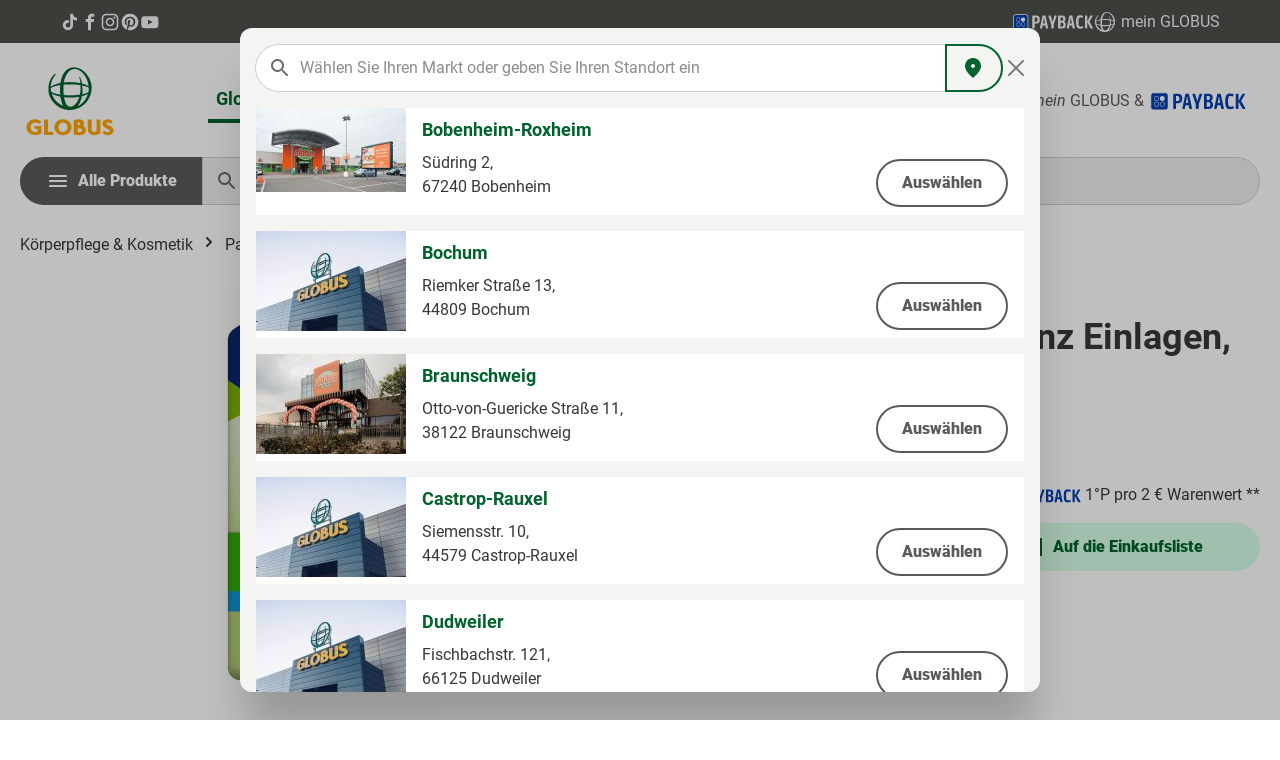

--- FILE ---
content_type: text/javascript
request_url: https://produkte.globus.de/theme/e64af9904f247e86512b1983b9cbd8af/js/nf-globus-theme/nf-globus-theme.js?1765965892
body_size: 7933
content:
(()=>{var e={895:()=>{document.addEventListener("DOMContentLoaded",()=>{let e=document.querySelector(".cms-element-styleguide");e&&e.querySelectorAll(".color-swatch-container").forEach(e=>{e.querySelectorAll(".color-swatch").forEach(e=>{let t=e.style.backgroundColor;e.querySelector(".hex-value").textContent=t})})})},733:()=>{document.addEventListener("DOMContentLoaded",()=>{document.querySelector(".has-clip-mobile"),setTimeout(()=>{document.querySelectorAll(".cms-block-image-text").forEach((e,t)=>{e.classList.add("has-clip")})},1e3)})},610:(e,t,r)=>{"use strict";r.d(t,{Z:()=>n});class n{static debounce(e,t){let r,n=arguments.length>2&&void 0!==arguments[2]&&arguments[2];return function(){for(var i=arguments.length,s=Array(i),o=0;o<i;o++)s[o]=arguments[o];n&&!r&&setTimeout(e.bind(e,...s),0),clearTimeout(r),r=setTimeout(e.bind(e,...s),t)}}}},206:(e,t,r)=>{"use strict";r.d(t,{Z:()=>n});class n{static isTouchDevice(){return"ontouchstart"in document.documentElement}static isIOSDevice(){return n.isIPhoneDevice()||n.isIPadDevice()}static isNativeWindowsBrowser(){return n.isIEBrowser()||n.isEdgeBrowser()}static isIPhoneDevice(){return!!navigator.userAgent.match(/iPhone/i)}static isIPadDevice(){return!!navigator.userAgent.match(/iPad/i)}static isIEBrowser(){return -1!==navigator.userAgent.toLowerCase().indexOf("msie")||!!navigator.userAgent.match(/Trident.*rv:\d+\./)}static isEdgeBrowser(){return!!navigator.userAgent.match(/Edge\/\d+/i)}static getList(){return{"is-touch":n.isTouchDevice(),"is-ios":n.isIOSDevice(),"is-native-windows":n.isNativeWindowsBrowser(),"is-iphone":n.isIPhoneDevice(),"is-ipad":n.isIPadDevice(),"is-ie":n.isIEBrowser(),"is-edge":n.isEdgeBrowser()}}}},830:(e,t,r)=>{"use strict";r.d(t,{Z:()=>n});class n{publish(e){let t=arguments.length>1&&void 0!==arguments[1]?arguments[1]:{},r=arguments.length>2&&void 0!==arguments[2]&&arguments[2],n=new CustomEvent(e,{detail:t,cancelable:r});return this.el.dispatchEvent(n),n}subscribe(e,t){let r=arguments.length>2&&void 0!==arguments[2]?arguments[2]:{},n=this,i=e.split("."),s=r.scope?t.bind(r.scope):t;if(r.once&&!0===r.once){let t=s;s=function(r){n.unsubscribe(e),t(r)}}return this.el.addEventListener(i[0],s),this.listeners.push({splitEventName:i,opts:r,cb:s}),!0}unsubscribe(e){let t=e.split(".");return this.listeners=this.listeners.reduce((e,r)=>([...r.splitEventName].sort().toString()===t.sort().toString()?this.el.removeEventListener(r.splitEventName[0],r.cb):e.push(r),e),[]),!0}reset(){return this.listeners.forEach(e=>{this.el.removeEventListener(e.splitEventName[0],e.cb)}),this.listeners=[],!0}get el(){return this._el}set el(e){this._el=e}get listeners(){return this._listeners}set listeners(e){this._listeners=e}constructor(e=document){this._el=e,e.$emitter=this,this._listeners=[]}}},266:(e,t,r)=>{"use strict";r.d(t,{Z:()=>n});class n{static iterate(e,t){if(e instanceof Map||Array.isArray(e))return e.forEach(t);if(e instanceof FormData){for(var r of e.entries())t(r[1],r[0]);return}if(e instanceof NodeList)return e.forEach(t);if(e instanceof HTMLCollection)return Array.from(e).forEach(t);if(e instanceof Object)return Object.keys(e).forEach(r=>{t(e[r],r)});throw Error("The element type ".concat(typeof e," is not iterable!"))}}},447:(e,t,r)=>{"use strict";r.d(t,{Z:()=>i});var n=r(610);class i{_registerEvents(){window.addEventListener("DOMContentLoaded",this._onDOMContentLoaded.bind(this)),window.addEventListener("resize",n.Z.debounce(this._onResize.bind(this),200),{capture:!0,passive:!0})}_onDOMContentLoaded(){this._dispatchEvents()}_onResize(){this._viewportHasChanged(i.getCurrentViewport())&&(this._dispatchEvents(),this._dispatchViewportEvent("Viewport/hasChanged"))}_dispatchEvents(){i.isXS()?this._dispatchViewportEvent("Viewport/isXS"):i.isSM()?this._dispatchViewportEvent("Viewport/isSM"):i.isMD()?this._dispatchViewportEvent("Viewport/isMD"):i.isLG()?this._dispatchViewportEvent("Viewport/isLG"):i.isXL()?this._dispatchViewportEvent("Viewport/isXL"):i.isXXL()&&this._dispatchViewportEvent("Viewport/isXXL")}_viewportHasChanged(e){let t=e!==this.currentViewport;return t&&(this.previousViewport=this.currentViewport,this.currentViewport=e),t}_dispatchViewportEvent(e){document.$emitter.publish(e,{previousViewport:this.previousViewport})}static isXS(){return"XS"===i.getCurrentViewport()}static isSM(){return"SM"===i.getCurrentViewport()}static isMD(){return"MD"===i.getCurrentViewport()}static isLG(){return"LG"===i.getCurrentViewport()}static isXL(){return"XL"===i.getCurrentViewport()}static isXXL(){return"XXL"===i.getCurrentViewport()}static getCurrentViewport(){return window.getComputedStyle(document.documentElement,":before").content.replace(/['"]+/g,"").toUpperCase()}constructor(){this.previousViewport=null,this.currentViewport=i.getCurrentViewport(),this._registerEvents()}}}},t={};function r(n){var i=t[n];if(void 0!==i)return i.exports;var s=t[n]={exports:{}};return e[n](s,s.exports,r),s.exports}r.m=e,(()=>{r.n=e=>{var t=e&&e.__esModule?()=>e.default:()=>e;return r.d(t,{a:t}),t}})(),(()=>{r.d=(e,t)=>{for(var n in t)r.o(t,n)&&!r.o(e,n)&&Object.defineProperty(e,n,{enumerable:!0,get:t[n]})}})(),(()=>{r.f={},r.e=e=>Promise.all(Object.keys(r.f).reduce((t,n)=>(r.f[n](e,t),t),[]))})(),(()=>{r.u=e=>"./js/nf-globus-theme/"+e+".js"})(),(()=>{r.miniCssF=e=>{}})(),(()=>{r.g=function(){if("object"==typeof globalThis)return globalThis;try{return this||Function("return this")()}catch(e){if("object"==typeof window)return window}}()})(),(()=>{r.o=(e,t)=>Object.prototype.hasOwnProperty.call(e,t)})(),(()=>{var e={};r.l=(t,n,i,s)=>{if(e[t]){e[t].push(n);return}if(void 0!==i)for(var o,a,c=document.getElementsByTagName("script"),l=0;l<c.length;l++){var u=c[l];if(u.getAttribute("src")==t){o=u;break}}o||(a=!0,(o=document.createElement("script")).charset="utf-8",o.timeout=120,r.nc&&o.setAttribute("nonce",r.nc),o.src=t),e[t]=[n];var d=(r,n)=>{o.onerror=o.onload=null,clearTimeout(f);var i=e[t];if(delete e[t],o.parentNode&&o.parentNode.removeChild(o),i&&i.forEach(e=>e(n)),r)return r(n)},f=setTimeout(d.bind(null,void 0,{type:"timeout",target:o}),12e4);o.onerror=d.bind(null,o.onerror),o.onload=d.bind(null,o.onload),a&&document.head.appendChild(o)}})(),(()=>{r.r=e=>{"undefined"!=typeof Symbol&&Symbol.toStringTag&&Object.defineProperty(e,Symbol.toStringTag,{value:"Module"}),Object.defineProperty(e,"__esModule",{value:!0})}})(),(()=>{r.g.importScripts&&(e=r.g.location+"");var e,t=r.g.document;if(!e&&t&&(t.currentScript&&(e=t.currentScript.src),!e)){var n=t.getElementsByTagName("script");if(n.length)for(var i=n.length-1;i>-1&&!e;)e=n[i--].src}if(!e)throw Error("Automatic publicPath is not supported in this browser");e=e.replace(/#.*$/,"").replace(/\?.*$/,"").replace(/\/[^\/]+$/,"/"),r.p=e+"../../"})(),(()=>{var e={"nf-globus-theme":0};r.f.j=(t,n)=>{var i=r.o(e,t)?e[t]:void 0;if(0!==i){if(i)n.push(i[2]);else{var s=new Promise((r,n)=>i=e[t]=[r,n]);n.push(i[2]=s);var o=r.p+r.u(t),a=Error();r.l(o,n=>{if(r.o(e,t)&&(0!==(i=e[t])&&(e[t]=void 0),i)){var s=n&&("load"===n.type?"missing":n.type),o=n&&n.target&&n.target.src;a.message="Loading chunk "+t+" failed.\n("+s+": "+o+")",a.name="ChunkLoadError",a.type=s,a.request=o,i[1](a)}},"chunk-"+t,t)}}};var t=(t,n)=>{var i,s,[o,a,c]=n,l=0;if(o.some(t=>0!==e[t])){for(i in a)r.o(a,i)&&(r.m[i]=a[i]);c&&c(r)}for(t&&t(n);l<o.length;l++)s=o[l],r.o(e,s)&&e[s]&&e[s][0](),e[s]=0},n=self.webpackChunk=self.webpackChunk||[];n.forEach(t.bind(null,0)),n.push=t.bind(null,n.push.bind(n))})(),(()=>{"use strict";let e,t,n,i,s,o;r(895);var a=r(447);let c=e=>(e&&window.CSS&&window.CSS.escape&&(e=e.replace(/#([^\s"#']+)/g,(e,t)=>`#${CSS.escape(t)}`)),e),l=e=>null==e?`${e}`:Object.prototype.toString.call(e).match(/\s([a-z]+)/i)[1].toLowerCase(),u=e=>!!e&&"object"==typeof e&&(void 0!==e.jquery&&(e=e[0]),void 0!==e.nodeType),d=e=>{if(!u(e)||0===e.getClientRects().length)return!1;let t="visible"===getComputedStyle(e).getPropertyValue("visibility"),r=e.closest("details:not([open])");if(!r)return t;if(r!==e){let t=e.closest("summary");if(t&&t.parentNode!==r||null===t)return!1}return t},f=e=>!!(!e||e.nodeType!==Node.ELEMENT_NODE||e.classList.contains("disabled"))||(void 0!==e.disabled?e.disabled:e.hasAttribute("disabled")&&"false"!==e.getAttribute("disabled")),g=()=>window.jQuery&&!document.body.hasAttribute("data-bs-no-jquery")?window.jQuery:null,h=/[^.]*(?=\..*)\.|.*/,p=/\..*/,m=/::\d+$/,v={},_=1,b={mouseenter:"mouseover",mouseleave:"mouseout"},y=new Set(["click","dblclick","mouseup","mousedown","contextmenu","mousewheel","DOMMouseScroll","mouseover","mouseout","mousemove","selectstart","selectend","keydown","keypress","keyup","orientationchange","touchstart","touchmove","touchend","touchcancel","pointerdown","pointermove","pointerup","pointerleave","pointercancel","gesturestart","gesturechange","gestureend","focus","blur","change","reset","select","submit","focusin","focusout","load","unload","beforeunload","resize","move","DOMContentLoaded","readystatechange","error","abort","scroll"]);function w(e,t){return t&&`${t}::${_++}`||e.uidEvent||_++}function E(e){let t=w(e);return e.uidEvent=t,v[t]=v[t]||{},v[t]}function C(e,t,r=null){return Object.values(e).find(e=>e.callable===t&&e.delegationSelector===r)}function L(e,t,r){let n="string"==typeof t,i=A(e);return y.has(i)||(i=e),[n,n?r:t||r,i]}function S(e,t,r,n,i){var s,o,a;if("string"!=typeof t||!e)return;let[c,l,u]=L(t,r,n);t in b&&(s=l,l=function(e){if(!e.relatedTarget||e.relatedTarget!==e.delegateTarget&&!e.delegateTarget.contains(e.relatedTarget))return s.call(this,e)});let d=E(e),f=d[u]||(d[u]={}),g=C(f,l,c?r:null);if(g){g.oneOff=g.oneOff&&i;return}let p=w(l,t.replace(h,"")),m=c?(o=l,function t(n){let i=e.querySelectorAll(r);for(let{target:s}=n;s&&s!==this;s=s.parentNode)for(let a of i)if(a===s)return N(n,{delegateTarget:s}),t.oneOff&&T.off(e,n.type,r,o),o.apply(s,[n])}):(a=l,function t(r){return N(r,{delegateTarget:e}),t.oneOff&&T.off(e,r.type,a),a.apply(e,[r])});m.delegationSelector=c?r:null,m.callable=l,m.oneOff=i,m.uidEvent=p,f[p]=m,e.addEventListener(u,m,c)}function O(e,t,r,n,i){let s=C(t[r],n,i);s&&(e.removeEventListener(r,s,!!i),delete t[r][s.uidEvent])}function A(e){return b[e=e.replace(p,"")]||e}let T={on(e,t,r,n){S(e,t,r,n,!1)},one(e,t,r,n){S(e,t,r,n,!0)},off(e,t,r,n){if("string"!=typeof t||!e)return;let[i,s,o]=L(t,r,n),a=o!==t,c=E(e),l=c[o]||{},u=t.startsWith(".");if(void 0!==s){if(!Object.keys(l).length)return;O(e,c,o,s,i?r:null);return}if(u)for(let r of Object.keys(c))!function(e,t,r,n){for(let[i,s]of Object.entries(t[r]||{}))i.includes(n)&&O(e,t,r,s.callable,s.delegationSelector)}(e,c,r,t.slice(1));for(let[r,n]of Object.entries(l)){let i=r.replace(m,"");(!a||t.includes(i))&&O(e,c,o,n.callable,n.delegationSelector)}},trigger(e,t,r){if("string"!=typeof t||!e)return null;let n=g(),i=A(t),s=null,o=!0,a=!0,c=!1;t!==i&&n&&(s=n.Event(t,r),n(e).trigger(s),o=!s.isPropagationStopped(),a=!s.isImmediatePropagationStopped(),c=s.isDefaultPrevented());let l=N(new Event(t,{bubbles:o,cancelable:!0}),r);return c&&l.preventDefault(),a&&e.dispatchEvent(l),l.defaultPrevented&&s&&s.preventDefault(),l}};function N(e,t={}){for(let[r,n]of Object.entries(t))try{e[r]=n}catch{Object.defineProperty(e,r,{configurable:!0,get:()=>n})}return e}let D=T,k=e=>{let t=e.getAttribute("data-bs-target");if(!t||"#"===t){let r=e.getAttribute("href");if(!r||!r.includes("#")&&!r.startsWith("."))return null;r.includes("#")&&!r.startsWith("#")&&(r=`#${r.split("#")[1]}`),t=r&&"#"!==r?c(r.trim()):null}return t},V={find:(e,t=document.documentElement)=>[].concat(...Element.prototype.querySelectorAll.call(t,e)),findOne:(e,t=document.documentElement)=>Element.prototype.querySelector.call(t,e),children:(e,t)=>[].concat(...e.children).filter(e=>e.matches(t)),parents(e,t){let r=[],n=e.parentNode.closest(t);for(;n;)r.push(n),n=n.parentNode.closest(t);return r},prev(e,t){let r=e.previousElementSibling;for(;r;){if(r.matches(t))return[r];r=r.previousElementSibling}return[]},next(e,t){let r=e.nextElementSibling;for(;r;){if(r.matches(t))return[r];r=r.nextElementSibling}return[]},focusableChildren(e){let t=["a","button","input","textarea","select","details","[tabindex]",'[contenteditable="true"]'].map(e=>`${e}:not([tabindex^="-"])`).join(",");return this.find(t,e).filter(e=>!f(e)&&d(e))},getSelectorFromElement(e){let t=k(e);return t&&V.findOne(t)?t:null},getElementFromSelector(e){let t=k(e);return t?V.findOne(t):null},getMultipleElementsFromSelector(e){let t=k(e);return t?V.find(t):[]}},M=V;function j(e){if("true"===e)return!0;if("false"===e)return!1;if(e===Number(e).toString())return Number(e);if(""===e||"null"===e)return null;if("string"!=typeof e)return e;try{return JSON.parse(decodeURIComponent(e))}catch{return e}}function P(e){return e.replace(/[A-Z]/g,e=>`-${e.toLowerCase()}`)}let x={setDataAttribute(e,t,r){e.setAttribute(`data-bs-${P(t)}`,r)},removeDataAttribute(e,t){e.removeAttribute(`data-bs-${P(t)}`)},getDataAttributes(e){if(!e)return{};let t={};for(let r of Object.keys(e.dataset).filter(e=>e.startsWith("bs")&&!e.startsWith("bsConfig"))){let n=r.replace(/^bs/,"");t[n=n.charAt(0).toLowerCase()+n.slice(1,n.length)]=j(e.dataset[r])}return t},getDataAttribute:(e,t)=>j(e.getAttribute(`data-bs-${P(t)}`))},R=class{static get Default(){return{}}static get DefaultType(){return{}}static get NAME(){throw Error('You have to implement the static method "NAME", for each component!')}_getConfig(e){return e=this._mergeConfigObj(e),e=this._configAfterMerge(e),this._typeCheckConfig(e),e}_configAfterMerge(e){return e}_mergeConfigObj(e,t){let r=u(t)?x.getDataAttribute(t,"config"):{};return{...this.constructor.Default,..."object"==typeof r?r:{},...u(t)?x.getDataAttributes(t):{},..."object"==typeof e?e:{}}}_typeCheckConfig(e,t=this.constructor.DefaultType){for(let[r,n]of Object.entries(t)){let t=e[r],i=u(t)?"element":l(t);if(!new RegExp(n).test(i))throw TypeError(`${this.constructor.NAME.toUpperCase()}: Option "${r}" provided type "${i}" but expected type "${n}".`)}}},q=".bs.focustrap",$=`focusin${q}`,G=`keydown.tab${q}`,I="backward",X={autofocus:!0,trapElement:null},Z={autofocus:"boolean",trapElement:"element"},B=class extends R{constructor(e){super(),this._config=this._getConfig(e),this._isActive=!1,this._lastTabNavDirection=null}static get Default(){return X}static get DefaultType(){return Z}static get NAME(){return"focustrap"}activate(){this._isActive||(this._config.autofocus&&this._config.trapElement.focus(),D.off(document,q),D.on(document,$,e=>this._handleFocusin(e)),D.on(document,G,e=>this._handleKeydown(e)),this._isActive=!0)}deactivate(){this._isActive&&(this._isActive=!1,D.off(document,q))}_handleFocusin(e){let{trapElement:t}=this._config;if(e.target===document||e.target===t||t.contains(e.target))return;let r=M.focusableChildren(t);0===r.length?t.focus():this._lastTabNavDirection===I?r[r.length-1].focus():r[0].focus()}_handleKeydown(e){"Tab"===e.key&&(this._lastTabNavDirection=e.shiftKey?I:"forward")}},F=!1;async function W(){F=!0,t.style.display="flex";let e=n.querySelectorAll(".navigation-mega-menu-category-link[data-mega-menu-navigation-id]");e.forEach(t=>{let r=t.hasAttribute("data-mega-menu-has-children"),n=t.getAttribute("data-mega-menu-navigation-id");r&&t.addEventListener("click",r=>{r.preventDefault(),r.stopImmediatePropagation(),H(),z(n),e.forEach(e=>e.classList.remove("is-active")),t.classList.add("is-active")}),o.includes(n)&&(t.classList.add("is-active"),r&&z(n))}),i.activate()}function z(e){let t=document.querySelector(".navigation-mega-menu-content-sub-category[data-mega-menu-id='".concat(e,"']"));t&&t.classList.remove("d-none")}function H(){document.querySelectorAll(".navigation-mega-menu-content-sub-category[data-mega-menu-id]").forEach(e=>e.classList.add("d-none"))}function U(){F=!1,t.style.display="none",i.deactivate(),H()}document.addEventListener("DOMContentLoaded",async()=>{(function(){if(!(e=document.querySelector("[data-mega-menu-trigger]")))throw Error("Trigger button ([data-mega-menu-trigger]) missing");if(!(t=document.querySelector("[data-mega-menu-container]")))throw Error("Root container ([data-mega-menu-container]) missing");if(!(n=t.querySelector(".navigation-mega-menu-content-root")))throw Error('Content container "root" (.navigation-mega-menu-content-root) missing');if(!t.querySelector(".navigation-mega-menu-content-sub-category"))throw Error('Content container "sub-category" (.navigation-mega-menu-content-sub-category) missing');s=document.querySelectorAll(".js-nav-show-more-btn")})(),function(){try{(o=t.getAttribute("data-mega-menu-navigation-active-path").split("|").filter(e=>!!e)).push(window.activeNavigationId)}catch(e){throw Error("Navigation active path ([data-mega-menu-navigation-active-path]) missing or invalid")}}(),e.addEventListener("click",e=>{e.stopImmediatePropagation(),F?U():W()}),document.addEventListener("click",r=>{t.contains(r.target)||r.target===e||U()}),document.addEventListener("keyup",e=>{"Escape"===e.key&&U()}),document.addEventListener("Viewport/hasChanged",()=>{["XS","SM","MD"].includes(a.Z.getCurrentViewport())&&U()}),i=new B({trapElement:t}),s&&s.forEach(e=>{e.addEventListener("click",t=>{t.preventDefault();let r=e.getAttribute("data-id");r&&(document.querySelectorAll('[data-category-id="'.concat(r,'"]')).forEach(e=>{e.classList.contains("d-none")&&e.classList.remove("d-none")}),e.parentElement.classList.add("d-none"))})})});var K=r(206),Q=r(830),Y=r(266);let J="offcanvas";class ee{open(e,t,r,n,i,s,o){this._removeExistingOffCanvas();let a=this._createOffCanvas(r,s,o,n);this.setContent(e,n,i),this._openOffcanvas(a,t)}setContent(e,t){let r=this.getOffCanvas();r[0]&&(r[0].innerHTML=e,this._registerEvents(t))}setAdditionalClassName(e){this.getOffCanvas()[0].classList.add(e)}getOffCanvas(){return document.querySelectorAll(".".concat(J))}close(e){let t=this.getOffCanvas();Y.Z.iterate(t,e=>{bootstrap.Offcanvas.getInstance(e).hide()}),setTimeout(()=>{this.$emitter.publish("onCloseOffcanvas",{offCanvasContent:t})},e)}goBackInHistory(){window.history.back()}exists(){return this.getOffCanvas().length>0}_openOffcanvas(e,t){ee.bsOffcanvas.show(),window.history.pushState("offcanvas-open",""),"function"==typeof t&&t()}_registerEvents(e){let t=K.Z.isTouchDevice()?"touchend":"click",r=this.getOffCanvas();Y.Z.iterate(r,t=>{let n=()=>{setTimeout(()=>{t.remove(),this.$emitter.publish("onCloseOffcanvas",{offCanvasContent:r})},e),t.removeEventListener("hide.bs.offcanvas",n)};t.addEventListener("hide.bs.offcanvas",n)}),window.addEventListener("popstate",this.close.bind(this,e),{once:!0});let n=document.querySelectorAll(".".concat("js-offcanvas-close"));Y.Z.iterate(n,r=>r.addEventListener(t,this.close.bind(this,e)))}_removeExistingOffCanvas(){ee.bsOffcanvas=null;let e=this.getOffCanvas();return Y.Z.iterate(e,e=>e.remove())}_getPositionClass(e){return"left"===e?"offcanvas-start":"right"===e?"offcanvas-end":"offcanvas-".concat(e)}_createOffCanvas(e,t,r,n){let i=document.createElement("div");if(i.classList.add(J),i.classList.add(this._getPositionClass(e)),!0===t&&i.classList.add("is-fullwidth"),r){let e=typeof r;if("string"===e)i.classList.add(r);else if(Array.isArray(r))r.forEach(e=>{i.classList.add(e)});else throw Error('The type "'.concat(e,'" is not supported. Please pass an array or a string.'))}return document.body.appendChild(i),ee.bsOffcanvas=new bootstrap.Offcanvas(i,{backdrop:!1!==n||"static"}),i}constructor(){this.$emitter=new Q.Z}}let et=Object.freeze(new ee);class er{static open(e){let t=arguments.length>1&&void 0!==arguments[1]?arguments[1]:null,r=arguments.length>2&&void 0!==arguments[2]?arguments[2]:"left",n=!(arguments.length>3)||void 0===arguments[3]||arguments[3],i=arguments.length>4&&void 0!==arguments[4]?arguments[4]:350,s=arguments.length>5&&void 0!==arguments[5]&&arguments[5],o=arguments.length>6&&void 0!==arguments[6]?arguments[6]:"";et.open(e,t,r,n,i,s,o)}static setContent(e){let t=!(arguments.length>1)||void 0===arguments[1]||arguments[1],r=arguments.length>2&&void 0!==arguments[2]?arguments[2]:350;et.setContent(e,t,r)}static setAdditionalClassName(e){et.setAdditionalClassName(e)}static close(){let e=arguments.length>0&&void 0!==arguments[0]?arguments[0]:350;et.close(e)}static exists(){return et.exists()}static getOffCanvas(){return et.getOffCanvas()}static REMOVE_OFF_CANVAS_DELAY(){return 350}}document.addEventListener("DOMContentLoaded",async()=>{document.addEventListener("Viewport/hasChanged",()=>{["MD","LG","XL","XXL"].includes(a.Z.getCurrentViewport())&&er.close()}),document.querySelector("[data-off-canvas-menu]").addEventListener("openMenu",()=>{document.querySelector(".navigation-offcanvas [data-nf-market-open-market-list-modal]").addEventListener("click",()=>{window.PluginManager.getPluginInstances("NfMarkets")[0].openMarketListModal()})})}),r(733);let{PluginManager:en}=window;en.override("FilterRange",()=>r.e("custom_static-plugins_NfGlobusTheme_src_Resources_app_storefront_src_plugin_listing_filter-ra-a97d97").then(r.bind(r,293)),"[data-filter-range]"),en.register("ListingDescription",()=>r.e("custom_static-plugins_NfGlobusTheme_src_Resources_app_storefront_src_plugin_listing_listing-d-4dad41").then(r.bind(r,180)),"[data-listing-description]"),en.register("SelectMobile",()=>r.e("custom_static-plugins_NfGlobusTheme_src_Resources_app_storefront_src_plugin_detail_select-mob-ed0761").then(r.bind(r,249)),"[data-select-mobile]"),en.register("ProxyProductSelection",()=>r.e("custom_static-plugins_NfGlobusTheme_src_Resources_app_storefront_src_plugin_detail_proxy-prod-b98be9").then(r.bind(r,695)),"[data-proxy-product-selection]"),en.register("CheckoutRegisterToggle",()=>r.e("custom_static-plugins_NfGlobusTheme_src_Resources_app_storefront_src_plugin_checkout-register-d5cdd9").then(r.bind(r,189)),"[data-checkout-register-toggle]"),en.register("CheckoutConfirmPage",()=>r.e("custom_static-plugins_NfGlobusTheme_src_Resources_app_storefront_src_plugin_checkout-confirm--814a94").then(r.bind(r,442)),"[data-checkout-confirm-page]"),en.register("CheckoutRegisterValidation",()=>r.e("custom_static-plugins_NfGlobusTheme_src_Resources_app_storefront_src_plugin_checkout-register-c5262c").then(r.bind(r,372)),"[data-checkout-register-validation]"),en.register("WishlistSyncPlugin",()=>r.e("custom_static-plugins_NfGlobusTheme_src_Resources_app_storefront_src_plugin_wishlist_wishlist-0b9fc0").then(r.bind(r,439))),en.register("WishlistSync",()=>r.e("custom_static-plugins_NfGlobusTheme_src_Resources_app_storefront_src_plugin_wishlist_wishlist-0b9fc0").then(r.bind(r,439))),en.register("VariantBasePricePlugin",()=>r.e("custom_static-plugins_NfGlobusTheme_src_Resources_app_storefront_src_plugin_detail_variant-ba-064cfe").then(r.bind(r,278)),".product-detail-price"),en.override("FormValidation",()=>r.e("custom_static-plugins_NfGlobusTheme_src_Resources_app_storefront_src_plugin_form-validation-e-996a41").then(r.bind(r,453)),"[data-form-validation]"),en.override("FormAjaxSubmit",()=>r.e("custom_static-plugins_NfGlobusTheme_src_Resources_app_storefront_src_plugin_form-ajax-submit--c9256d").then(r.bind(r,338)),"[data-form-ajax-submit]"),en.register("CancelVoucher",()=>r.e("custom_static-plugins_NfGlobusTheme_src_Resources_app_storefront_src_plugin_rechargeable-vouc-10d570").then(r.bind(r,680)),"[data-active-vouchers-table]"),en.register("UpdateVoucherNote",()=>r.e("custom_static-plugins_NfGlobusTheme_src_Resources_app_storefront_src_plugin_rechargeable-vouc-9aa1e9").then(r.bind(r,289)),"[data-active-vouchers-table]"),en.register("UpdateVoucherBalance",()=>r.e("custom_static-plugins_NfGlobusTheme_src_Resources_app_storefront_src_plugin_rechargeable-vouc-686405").then(r.bind(r,33)),"[data-active-vouchers-table]"),en.register("UpdateVoucherTotalRechargeBalance",()=>r.e("custom_static-plugins_NfGlobusTheme_src_Resources_app_storefront_src_plugin_rechargeable-vouc-b64b1b").then(r.bind(r,915)),"[data-active-vouchers-table]"),en.register("PrintVoucherInitialOrderHandler",()=>r.e("custom_static-plugins_NfGlobusTheme_src_Resources_app_storefront_src_plugin_rechargeable-vouc-8999b1").then(r.bind(r,850)),"[data-print-voucher-initial-order-handler]"),en.register("InactiveVouchersTableLazyLoading",()=>r.e("custom_static-plugins_NfGlobusTheme_src_Resources_app_storefront_src_plugin_rechargeable-vouc-29094b").then(r.bind(r,93)),"[data-inactive-vouchers-table]"),en.register("DigitalVoucherInitialOrderHandler",()=>r.e("custom_static-plugins_NfGlobusTheme_src_Resources_app_storefront_src_plugin_rechargeable-vouc-012ee2").then(r.bind(r,720)),"[data-digital-voucher-initial-order-handler]")})()})();